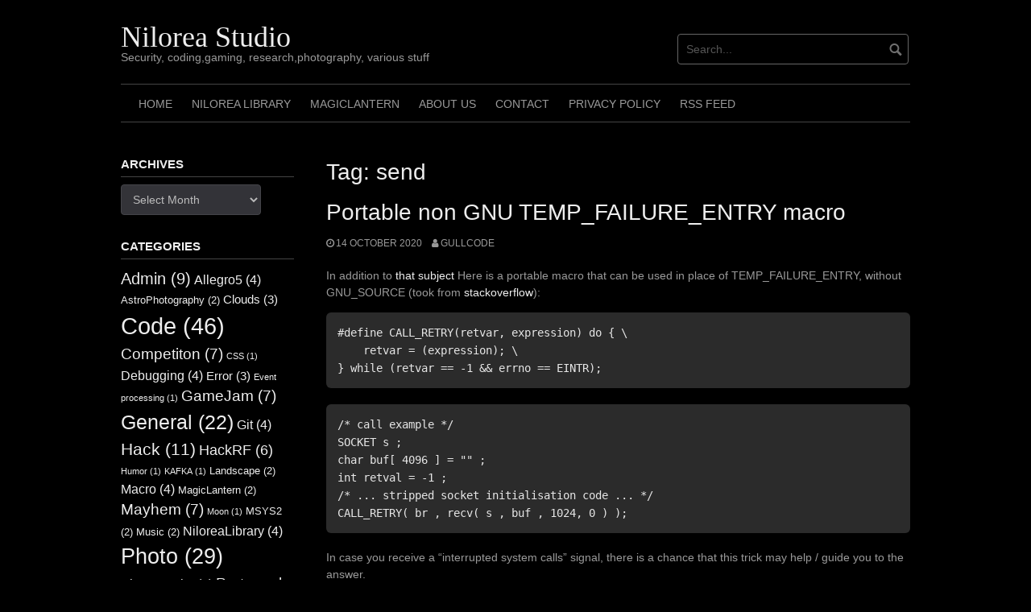

--- FILE ---
content_type: text/html; charset=UTF-8
request_url: https://www.nilorea.net/tag/send/
body_size: 13090
content:
<!DOCTYPE html>
<html lang="en-US">
<head>
<meta charset="UTF-8">
<meta name="viewport" content="width=device-width, initial-scale=1">
<link rel="profile" href="http://gmpg.org/xfn/11">
<link rel="pingback" href="https://www.nilorea.net/xmlrpc.php">


<title>send &#8211; Nilorea Studio</title>
<meta name='robots' content='max-image-preview:large' />
<!-- Google tag (gtag.js) consent mode dataLayer added by Site Kit -->
<script type="text/javascript" id="google_gtagjs-js-consent-mode-data-layer">
/* <![CDATA[ */
window.dataLayer = window.dataLayer || [];function gtag(){dataLayer.push(arguments);}
gtag('consent', 'default', {"ad_personalization":"denied","ad_storage":"denied","ad_user_data":"denied","analytics_storage":"denied","functionality_storage":"denied","security_storage":"denied","personalization_storage":"denied","region":["AT","BE","BG","CH","CY","CZ","DE","DK","EE","ES","FI","FR","GB","GR","HR","HU","IE","IS","IT","LI","LT","LU","LV","MT","NL","NO","PL","PT","RO","SE","SI","SK"],"wait_for_update":500});
window._googlesitekitConsentCategoryMap = {"statistics":["analytics_storage"],"marketing":["ad_storage","ad_user_data","ad_personalization"],"functional":["functionality_storage","security_storage"],"preferences":["personalization_storage"]};
window._googlesitekitConsents = {"ad_personalization":"denied","ad_storage":"denied","ad_user_data":"denied","analytics_storage":"denied","functionality_storage":"denied","security_storage":"denied","personalization_storage":"denied","region":["AT","BE","BG","CH","CY","CZ","DE","DK","EE","ES","FI","FR","GB","GR","HR","HU","IE","IS","IT","LI","LT","LU","LV","MT","NL","NO","PL","PT","RO","SE","SI","SK"],"wait_for_update":500};
/* ]]> */
</script>
<!-- End Google tag (gtag.js) consent mode dataLayer added by Site Kit -->
<link rel='dns-prefetch' href='//www.googletagmanager.com' />
<link rel="alternate" type="application/rss+xml" title="Nilorea Studio &raquo; Feed" href="https://www.nilorea.net/feed/" />
<link rel="alternate" type="application/rss+xml" title="Nilorea Studio &raquo; Comments Feed" href="https://www.nilorea.net/comments/feed/" />
<link rel="alternate" type="application/rss+xml" title="Nilorea Studio &raquo; send Tag Feed" href="https://www.nilorea.net/tag/send/feed/" />
<style id='wp-img-auto-sizes-contain-inline-css' type='text/css'>
img:is([sizes=auto i],[sizes^="auto," i]){contain-intrinsic-size:3000px 1500px}
/*# sourceURL=wp-img-auto-sizes-contain-inline-css */
</style>
<style id='wp-emoji-styles-inline-css' type='text/css'>

	img.wp-smiley, img.emoji {
		display: inline !important;
		border: none !important;
		box-shadow: none !important;
		height: 1em !important;
		width: 1em !important;
		margin: 0 0.07em !important;
		vertical-align: -0.1em !important;
		background: none !important;
		padding: 0 !important;
	}
/*# sourceURL=wp-emoji-styles-inline-css */
</style>
<style id='wp-block-library-inline-css' type='text/css'>
:root{--wp-block-synced-color:#7a00df;--wp-block-synced-color--rgb:122,0,223;--wp-bound-block-color:var(--wp-block-synced-color);--wp-editor-canvas-background:#ddd;--wp-admin-theme-color:#007cba;--wp-admin-theme-color--rgb:0,124,186;--wp-admin-theme-color-darker-10:#006ba1;--wp-admin-theme-color-darker-10--rgb:0,107,160.5;--wp-admin-theme-color-darker-20:#005a87;--wp-admin-theme-color-darker-20--rgb:0,90,135;--wp-admin-border-width-focus:2px}@media (min-resolution:192dpi){:root{--wp-admin-border-width-focus:1.5px}}.wp-element-button{cursor:pointer}:root .has-very-light-gray-background-color{background-color:#eee}:root .has-very-dark-gray-background-color{background-color:#313131}:root .has-very-light-gray-color{color:#eee}:root .has-very-dark-gray-color{color:#313131}:root .has-vivid-green-cyan-to-vivid-cyan-blue-gradient-background{background:linear-gradient(135deg,#00d084,#0693e3)}:root .has-purple-crush-gradient-background{background:linear-gradient(135deg,#34e2e4,#4721fb 50%,#ab1dfe)}:root .has-hazy-dawn-gradient-background{background:linear-gradient(135deg,#faaca8,#dad0ec)}:root .has-subdued-olive-gradient-background{background:linear-gradient(135deg,#fafae1,#67a671)}:root .has-atomic-cream-gradient-background{background:linear-gradient(135deg,#fdd79a,#004a59)}:root .has-nightshade-gradient-background{background:linear-gradient(135deg,#330968,#31cdcf)}:root .has-midnight-gradient-background{background:linear-gradient(135deg,#020381,#2874fc)}:root{--wp--preset--font-size--normal:16px;--wp--preset--font-size--huge:42px}.has-regular-font-size{font-size:1em}.has-larger-font-size{font-size:2.625em}.has-normal-font-size{font-size:var(--wp--preset--font-size--normal)}.has-huge-font-size{font-size:var(--wp--preset--font-size--huge)}.has-text-align-center{text-align:center}.has-text-align-left{text-align:left}.has-text-align-right{text-align:right}.has-fit-text{white-space:nowrap!important}#end-resizable-editor-section{display:none}.aligncenter{clear:both}.items-justified-left{justify-content:flex-start}.items-justified-center{justify-content:center}.items-justified-right{justify-content:flex-end}.items-justified-space-between{justify-content:space-between}.screen-reader-text{border:0;clip-path:inset(50%);height:1px;margin:-1px;overflow:hidden;padding:0;position:absolute;width:1px;word-wrap:normal!important}.screen-reader-text:focus{background-color:#ddd;clip-path:none;color:#444;display:block;font-size:1em;height:auto;left:5px;line-height:normal;padding:15px 23px 14px;text-decoration:none;top:5px;width:auto;z-index:100000}html :where(.has-border-color){border-style:solid}html :where([style*=border-top-color]){border-top-style:solid}html :where([style*=border-right-color]){border-right-style:solid}html :where([style*=border-bottom-color]){border-bottom-style:solid}html :where([style*=border-left-color]){border-left-style:solid}html :where([style*=border-width]){border-style:solid}html :where([style*=border-top-width]){border-top-style:solid}html :where([style*=border-right-width]){border-right-style:solid}html :where([style*=border-bottom-width]){border-bottom-style:solid}html :where([style*=border-left-width]){border-left-style:solid}html :where(img[class*=wp-image-]){height:auto;max-width:100%}:where(figure){margin:0 0 1em}html :where(.is-position-sticky){--wp-admin--admin-bar--position-offset:var(--wp-admin--admin-bar--height,0px)}@media screen and (max-width:600px){html :where(.is-position-sticky){--wp-admin--admin-bar--position-offset:0px}}

/*# sourceURL=wp-block-library-inline-css */
</style><style id='wp-block-code-inline-css' type='text/css'>
.wp-block-code{box-sizing:border-box}.wp-block-code code{
  /*!rtl:begin:ignore*/direction:ltr;display:block;font-family:inherit;overflow-wrap:break-word;text-align:initial;white-space:pre-wrap
  /*!rtl:end:ignore*/}
/*# sourceURL=https://www.nilorea.net/wp-includes/blocks/code/style.min.css */
</style>
<style id='wp-block-paragraph-inline-css' type='text/css'>
.is-small-text{font-size:.875em}.is-regular-text{font-size:1em}.is-large-text{font-size:2.25em}.is-larger-text{font-size:3em}.has-drop-cap:not(:focus):first-letter{float:left;font-size:8.4em;font-style:normal;font-weight:100;line-height:.68;margin:.05em .1em 0 0;text-transform:uppercase}body.rtl .has-drop-cap:not(:focus):first-letter{float:none;margin-left:.1em}p.has-drop-cap.has-background{overflow:hidden}:root :where(p.has-background){padding:1.25em 2.375em}:where(p.has-text-color:not(.has-link-color)) a{color:inherit}p.has-text-align-left[style*="writing-mode:vertical-lr"],p.has-text-align-right[style*="writing-mode:vertical-rl"]{rotate:180deg}
/*# sourceURL=https://www.nilorea.net/wp-includes/blocks/paragraph/style.min.css */
</style>
<style id='global-styles-inline-css' type='text/css'>
:root{--wp--preset--aspect-ratio--square: 1;--wp--preset--aspect-ratio--4-3: 4/3;--wp--preset--aspect-ratio--3-4: 3/4;--wp--preset--aspect-ratio--3-2: 3/2;--wp--preset--aspect-ratio--2-3: 2/3;--wp--preset--aspect-ratio--16-9: 16/9;--wp--preset--aspect-ratio--9-16: 9/16;--wp--preset--color--black: #000000;--wp--preset--color--cyan-bluish-gray: #abb8c3;--wp--preset--color--white: #ffffff;--wp--preset--color--pale-pink: #f78da7;--wp--preset--color--vivid-red: #cf2e2e;--wp--preset--color--luminous-vivid-orange: #ff6900;--wp--preset--color--luminous-vivid-amber: #fcb900;--wp--preset--color--light-green-cyan: #7bdcb5;--wp--preset--color--vivid-green-cyan: #00d084;--wp--preset--color--pale-cyan-blue: #8ed1fc;--wp--preset--color--vivid-cyan-blue: #0693e3;--wp--preset--color--vivid-purple: #9b51e0;--wp--preset--gradient--vivid-cyan-blue-to-vivid-purple: linear-gradient(135deg,rgb(6,147,227) 0%,rgb(155,81,224) 100%);--wp--preset--gradient--light-green-cyan-to-vivid-green-cyan: linear-gradient(135deg,rgb(122,220,180) 0%,rgb(0,208,130) 100%);--wp--preset--gradient--luminous-vivid-amber-to-luminous-vivid-orange: linear-gradient(135deg,rgb(252,185,0) 0%,rgb(255,105,0) 100%);--wp--preset--gradient--luminous-vivid-orange-to-vivid-red: linear-gradient(135deg,rgb(255,105,0) 0%,rgb(207,46,46) 100%);--wp--preset--gradient--very-light-gray-to-cyan-bluish-gray: linear-gradient(135deg,rgb(238,238,238) 0%,rgb(169,184,195) 100%);--wp--preset--gradient--cool-to-warm-spectrum: linear-gradient(135deg,rgb(74,234,220) 0%,rgb(151,120,209) 20%,rgb(207,42,186) 40%,rgb(238,44,130) 60%,rgb(251,105,98) 80%,rgb(254,248,76) 100%);--wp--preset--gradient--blush-light-purple: linear-gradient(135deg,rgb(255,206,236) 0%,rgb(152,150,240) 100%);--wp--preset--gradient--blush-bordeaux: linear-gradient(135deg,rgb(254,205,165) 0%,rgb(254,45,45) 50%,rgb(107,0,62) 100%);--wp--preset--gradient--luminous-dusk: linear-gradient(135deg,rgb(255,203,112) 0%,rgb(199,81,192) 50%,rgb(65,88,208) 100%);--wp--preset--gradient--pale-ocean: linear-gradient(135deg,rgb(255,245,203) 0%,rgb(182,227,212) 50%,rgb(51,167,181) 100%);--wp--preset--gradient--electric-grass: linear-gradient(135deg,rgb(202,248,128) 0%,rgb(113,206,126) 100%);--wp--preset--gradient--midnight: linear-gradient(135deg,rgb(2,3,129) 0%,rgb(40,116,252) 100%);--wp--preset--font-size--small: 13px;--wp--preset--font-size--medium: 20px;--wp--preset--font-size--large: 36px;--wp--preset--font-size--x-large: 42px;--wp--preset--spacing--20: 0.44rem;--wp--preset--spacing--30: 0.67rem;--wp--preset--spacing--40: 1rem;--wp--preset--spacing--50: 1.5rem;--wp--preset--spacing--60: 2.25rem;--wp--preset--spacing--70: 3.38rem;--wp--preset--spacing--80: 5.06rem;--wp--preset--shadow--natural: 6px 6px 9px rgba(0, 0, 0, 0.2);--wp--preset--shadow--deep: 12px 12px 50px rgba(0, 0, 0, 0.4);--wp--preset--shadow--sharp: 6px 6px 0px rgba(0, 0, 0, 0.2);--wp--preset--shadow--outlined: 6px 6px 0px -3px rgb(255, 255, 255), 6px 6px rgb(0, 0, 0);--wp--preset--shadow--crisp: 6px 6px 0px rgb(0, 0, 0);}:where(.is-layout-flex){gap: 0.5em;}:where(.is-layout-grid){gap: 0.5em;}body .is-layout-flex{display: flex;}.is-layout-flex{flex-wrap: wrap;align-items: center;}.is-layout-flex > :is(*, div){margin: 0;}body .is-layout-grid{display: grid;}.is-layout-grid > :is(*, div){margin: 0;}:where(.wp-block-columns.is-layout-flex){gap: 2em;}:where(.wp-block-columns.is-layout-grid){gap: 2em;}:where(.wp-block-post-template.is-layout-flex){gap: 1.25em;}:where(.wp-block-post-template.is-layout-grid){gap: 1.25em;}.has-black-color{color: var(--wp--preset--color--black) !important;}.has-cyan-bluish-gray-color{color: var(--wp--preset--color--cyan-bluish-gray) !important;}.has-white-color{color: var(--wp--preset--color--white) !important;}.has-pale-pink-color{color: var(--wp--preset--color--pale-pink) !important;}.has-vivid-red-color{color: var(--wp--preset--color--vivid-red) !important;}.has-luminous-vivid-orange-color{color: var(--wp--preset--color--luminous-vivid-orange) !important;}.has-luminous-vivid-amber-color{color: var(--wp--preset--color--luminous-vivid-amber) !important;}.has-light-green-cyan-color{color: var(--wp--preset--color--light-green-cyan) !important;}.has-vivid-green-cyan-color{color: var(--wp--preset--color--vivid-green-cyan) !important;}.has-pale-cyan-blue-color{color: var(--wp--preset--color--pale-cyan-blue) !important;}.has-vivid-cyan-blue-color{color: var(--wp--preset--color--vivid-cyan-blue) !important;}.has-vivid-purple-color{color: var(--wp--preset--color--vivid-purple) !important;}.has-black-background-color{background-color: var(--wp--preset--color--black) !important;}.has-cyan-bluish-gray-background-color{background-color: var(--wp--preset--color--cyan-bluish-gray) !important;}.has-white-background-color{background-color: var(--wp--preset--color--white) !important;}.has-pale-pink-background-color{background-color: var(--wp--preset--color--pale-pink) !important;}.has-vivid-red-background-color{background-color: var(--wp--preset--color--vivid-red) !important;}.has-luminous-vivid-orange-background-color{background-color: var(--wp--preset--color--luminous-vivid-orange) !important;}.has-luminous-vivid-amber-background-color{background-color: var(--wp--preset--color--luminous-vivid-amber) !important;}.has-light-green-cyan-background-color{background-color: var(--wp--preset--color--light-green-cyan) !important;}.has-vivid-green-cyan-background-color{background-color: var(--wp--preset--color--vivid-green-cyan) !important;}.has-pale-cyan-blue-background-color{background-color: var(--wp--preset--color--pale-cyan-blue) !important;}.has-vivid-cyan-blue-background-color{background-color: var(--wp--preset--color--vivid-cyan-blue) !important;}.has-vivid-purple-background-color{background-color: var(--wp--preset--color--vivid-purple) !important;}.has-black-border-color{border-color: var(--wp--preset--color--black) !important;}.has-cyan-bluish-gray-border-color{border-color: var(--wp--preset--color--cyan-bluish-gray) !important;}.has-white-border-color{border-color: var(--wp--preset--color--white) !important;}.has-pale-pink-border-color{border-color: var(--wp--preset--color--pale-pink) !important;}.has-vivid-red-border-color{border-color: var(--wp--preset--color--vivid-red) !important;}.has-luminous-vivid-orange-border-color{border-color: var(--wp--preset--color--luminous-vivid-orange) !important;}.has-luminous-vivid-amber-border-color{border-color: var(--wp--preset--color--luminous-vivid-amber) !important;}.has-light-green-cyan-border-color{border-color: var(--wp--preset--color--light-green-cyan) !important;}.has-vivid-green-cyan-border-color{border-color: var(--wp--preset--color--vivid-green-cyan) !important;}.has-pale-cyan-blue-border-color{border-color: var(--wp--preset--color--pale-cyan-blue) !important;}.has-vivid-cyan-blue-border-color{border-color: var(--wp--preset--color--vivid-cyan-blue) !important;}.has-vivid-purple-border-color{border-color: var(--wp--preset--color--vivid-purple) !important;}.has-vivid-cyan-blue-to-vivid-purple-gradient-background{background: var(--wp--preset--gradient--vivid-cyan-blue-to-vivid-purple) !important;}.has-light-green-cyan-to-vivid-green-cyan-gradient-background{background: var(--wp--preset--gradient--light-green-cyan-to-vivid-green-cyan) !important;}.has-luminous-vivid-amber-to-luminous-vivid-orange-gradient-background{background: var(--wp--preset--gradient--luminous-vivid-amber-to-luminous-vivid-orange) !important;}.has-luminous-vivid-orange-to-vivid-red-gradient-background{background: var(--wp--preset--gradient--luminous-vivid-orange-to-vivid-red) !important;}.has-very-light-gray-to-cyan-bluish-gray-gradient-background{background: var(--wp--preset--gradient--very-light-gray-to-cyan-bluish-gray) !important;}.has-cool-to-warm-spectrum-gradient-background{background: var(--wp--preset--gradient--cool-to-warm-spectrum) !important;}.has-blush-light-purple-gradient-background{background: var(--wp--preset--gradient--blush-light-purple) !important;}.has-blush-bordeaux-gradient-background{background: var(--wp--preset--gradient--blush-bordeaux) !important;}.has-luminous-dusk-gradient-background{background: var(--wp--preset--gradient--luminous-dusk) !important;}.has-pale-ocean-gradient-background{background: var(--wp--preset--gradient--pale-ocean) !important;}.has-electric-grass-gradient-background{background: var(--wp--preset--gradient--electric-grass) !important;}.has-midnight-gradient-background{background: var(--wp--preset--gradient--midnight) !important;}.has-small-font-size{font-size: var(--wp--preset--font-size--small) !important;}.has-medium-font-size{font-size: var(--wp--preset--font-size--medium) !important;}.has-large-font-size{font-size: var(--wp--preset--font-size--large) !important;}.has-x-large-font-size{font-size: var(--wp--preset--font-size--x-large) !important;}
/*# sourceURL=global-styles-inline-css */
</style>

<style id='classic-theme-styles-inline-css' type='text/css'>
/*! This file is auto-generated */
.wp-block-button__link{color:#fff;background-color:#32373c;border-radius:9999px;box-shadow:none;text-decoration:none;padding:calc(.667em + 2px) calc(1.333em + 2px);font-size:1.125em}.wp-block-file__button{background:#32373c;color:#fff;text-decoration:none}
/*# sourceURL=/wp-includes/css/classic-themes.min.css */
</style>
<link rel='stylesheet' id='coral-dark-style-css' href='https://www.nilorea.net/wp-content/themes/coral-dark/style.css?ver=6.9' type='text/css' media='all' />
<style id='coral-dark-style-inline-css' type='text/css'>

		body, button, input, select, textarea {	font-size: 14px;}
		h1.site-title, h3.site-title {
			margin-top: 25px; 
			font-size: 36px; 
		}
		h1.site-title a,
		h1.site-title a:visited,
		h1.site-title a:hover,
		h1.site-title a:active,
		h1.site-title a:focus,
		h3.site-title a,
		h3.site-title a:visited,
		h3.site-title a:hover,
		h3.site-title a:active,
		h3.site-title a:focus {
			color: #eeeeee !important;
		}
		
		h2.site-description, h4.site-description {
			margin-top: -5px;
			font-size: 14px;
			color: #999999;
		}
		.custom-logo {max-height: 100px;}
		@media screen and (min-width: 768px) {
			.main-navigation {margin-top: 15px;}
			#search1 {margin-top: 42px;}
			#social1 {margin-top: 48px;}
		}
	
/*# sourceURL=coral-dark-style-inline-css */
</style>
<script type="text/javascript" src="https://www.nilorea.net/wp-includes/js/jquery/jquery.min.js?ver=3.7.1" id="jquery-core-js"></script>
<script type="text/javascript" src="https://www.nilorea.net/wp-includes/js/jquery/jquery-migrate.min.js?ver=3.4.1" id="jquery-migrate-js"></script>
<script type="text/javascript" src="https://www.nilorea.net/wp-content/themes/coral-dark/js/jquery.nivo.slider.pack.js?ver=3.2" id="nivo-slider-js"></script>

<!-- Google tag (gtag.js) snippet added by Site Kit -->
<!-- Google Analytics snippet added by Site Kit -->
<script type="text/javascript" src="https://www.googletagmanager.com/gtag/js?id=GT-MRQM4WV" id="google_gtagjs-js" async></script>
<script type="text/javascript" id="google_gtagjs-js-after">
/* <![CDATA[ */
window.dataLayer = window.dataLayer || [];function gtag(){dataLayer.push(arguments);}
gtag("set","linker",{"domains":["www.nilorea.net"]});
gtag("js", new Date());
gtag("set", "developer_id.dZTNiMT", true);
gtag("config", "GT-MRQM4WV");
//# sourceURL=google_gtagjs-js-after
/* ]]> */
</script>
<link rel="https://api.w.org/" href="https://www.nilorea.net/wp-json/" /><link rel="alternate" title="JSON" type="application/json" href="https://www.nilorea.net/wp-json/wp/v2/tags/76" /><link rel="EditURI" type="application/rsd+xml" title="RSD" href="https://www.nilorea.net/xmlrpc.php?rsd" />
<meta name="generator" content="WordPress 6.9" />
<meta name="generator" content="Site Kit by Google 1.171.0" />		<style type="text/css" id="wp-custom-css">
			.wp-block-code code,
pre.wp-block-code code {
    color: #e6e6e6 !important;
    font-family: monospace !important;
}

.wp-block-code,
pre.wp-block-code {
    background-color: #2b2b2b !important; 
    padding: 1em !important;
    border-radius: 6px;
    overflow-x: auto; 
}
		</style>
		</head>

<body class="archive tag tag-send tag-76 wp-embed-responsive wp-theme-coral-dark">
<div id="page" class="hfeed site">
	<a class="skip-link screen-reader-text" href="#content">Skip to content</a>

	<header id="masthead" class="site-header grid-container" role="banner">
		<div class="site-branding egrid  grid-35 tablet-grid-35 mobile-grid-100">
												<h3 class="site-title"><a href="https://www.nilorea.net/" rel="home">Nilorea Studio</a></h3>
					<h4 class="site-description">Security, coding,gaming, research,photography, various stuff</h4>
					
							
		</div><!-- .site-branding -->
		<div id="headerright" class="grid-parent egrid  grid-65 tablet-grid-65 mobile-grid-100">
			
			<div id="social1" class="egrid  grid-50 tablet-grid-50 mobile-grid-100">
							</div>
			
			<div id="search1" class="search  grid-50 tablet-grid-50 mobile-grid-100">
				<div class="search-container">
<form role="search" method="get" class="search-form" action="https://www.nilorea.net/">
	<fieldset>
		<input type="search" class="search-field" placeholder="Search..." value="" name="s" title="Search for:" />
		<input type="submit" class="search-submit" value="" />
	</fieldset>
</form>
</div>			</div>
		</div>

		<nav id="site-navigation" class="main-navigation egrid grid-100 tablet-grid-100 mobile-grid-100" role="navigation">
			<i id="menu-button" class="fa fa-bars collapsed"><span>  Menu</span></i>
			<div class="menu-principal-container"><ul id="main-menu" class="sm sm-clean collapsed"><li id="menu-item-16" class="menu-item menu-item-type-custom menu-item-object-custom menu-item-home menu-item-16"><a href="https://www.nilorea.net/">Home</a></li>
<li id="menu-item-703" class="menu-item menu-item-type-post_type menu-item-object-page menu-item-703"><a href="https://www.nilorea.net/nilorea-library/">Nilorea Library</a></li>
<li id="menu-item-797" class="menu-item menu-item-type-post_type menu-item-object-page menu-item-797"><a href="https://www.nilorea.net/magiclantern/">MagicLantern</a></li>
<li id="menu-item-812" class="menu-item menu-item-type-post_type menu-item-object-page menu-item-812"><a href="https://www.nilorea.net/a-propos-de/">About  us</a></li>
<li id="menu-item-813" class="menu-item menu-item-type-post_type menu-item-object-page menu-item-813"><a href="https://www.nilorea.net/contact/">Contact</a></li>
<li id="menu-item-814" class="menu-item menu-item-type-post_type menu-item-object-page menu-item-privacy-policy menu-item-814"><a rel="privacy-policy" href="https://www.nilorea.net/privacy-policy/">Privacy Policy</a></li>
<li id="menu-item-518" class="menu-item menu-item-type-custom menu-item-object-custom menu-item-518"><a href="https://www.nilorea.net/feed/">RSS FEED</a></li>
</ul></div>		</nav><!-- #site-navigation -->
	</header><!-- #masthead -->

	<div id="myslideshow" class="myslideshow grid-container">
			<div class="slider-wrapper theme-default grid-100 tablet-grid-100 mobile-grid-100">
			<div id="slider" class="nivoSlider"></div></div>
		</div>	
<!-- breadcrumbs from Yoast or NavXT plugins -->
		
	<div id="content" class="site-content grid-container">

	<div id="primary" class="content-area egrid  grid-75 tablet-grid-75 mobile-grid-100 push-25 tablet-push-25">
		<main id="main" class="site-main" role="main">

		
			<header class="page-header">
				<h1 class="page-title">Tag: <span>send</span></h1>			</header><!-- .page-header -->

						
				
<article id="post-277" class="post-277 post type-post status-publish format-standard hentry category-code category-debugging tag-eintr tag-gdb tag-linux tag-recv tag-send tag-socket">
	<header class="entry-header">
		<h1 class="entry-title"><a href="https://www.nilorea.net/2020/10/14/portable-non-gnu-temp_failure_entry-macro/" rel="bookmark">Portable non GNU TEMP_FAILURE_ENTRY macro</a></h1>
				<div class="entry-meta">
			<span class="posted-on"><a href="https://www.nilorea.net/2020/10/14/portable-non-gnu-temp_failure_entry-macro/" rel="bookmark"><time class="entry-date published" datetime="2020-10-14T11:34:09+02:00">14 October 2020</time><time class="updated" datetime="2022-02-14T23:00:17+01:00">14 February 2022</time></a></span><span class="byline"> <span class="author vcard"><a class="url fn n" href="https://www.nilorea.net/author/gullradriel/">GullCode</a></span></span>		</div><!-- .entry-meta -->
			</header><!-- .entry-header -->

	<div class="entry-content">
		
<p>In addition to <a rel="noreferrer noopener" href="https://www.nilorea.net/2020/06/02/gdb-threads-sockets-and-so_rcvtimeo-so_sndtimeo-options/" data-type="URL" data-id="https://www.nilorea.net/2020/06/02/gdb-threads-sockets-and-so_rcvtimeo-so_sndtimeo-options/" target="_blank">that subject</a> Here is a portable macro that can be used in place of TEMP_FAILURE_ENTRY, without GNU_SOURCE (took from <a rel="noreferrer noopener" href="https://stackoverflow.com/questions/8302547/temp-failure-retry-and-use-gnu" data-type="URL" data-id="https://stackoverflow.com/questions/8302547/temp-failure-retry-and-use-gnu" target="_blank">stackoverflow</a>):</p>



<pre class="wp-block-code"><code>#define CALL_RETRY(retvar, expression) do { \
    retvar = (expression); \
} while (retvar == -1 &amp;&amp; errno == EINTR);</code></pre>



<pre class="wp-block-code"><code>/* call example */
SOCKET s ;
char buf&#91; 4096 ] = "" ;
int retval = -1 ;
/* ... stripped socket initialisation code ... */
CALL_RETRY( br , recv( s , buf , 1024, 0 ) );
</code></pre>



<p>In case you receive a &#8220;interrupted system calls&#8221; signal, there is a chance that this trick may help / guide you to the answer.</p>



<p>#gdb #socket #linux #redhat #EINTR #recv #send </p>

			</div><!-- .entry-content -->

	<footer class="entry-footer">
		<span class="update">Updated: <a href="https://www.nilorea.net/2020/10/14/portable-non-gnu-temp_failure_entry-macro/" rel="bookmark"><time class="published updated" datetime="2022-02-14T23:00:17+01:00">14 February 2022</time></a></span><br><span class="cat-links">Categories: <a href="https://www.nilorea.net/category/code/" rel="category tag">Code</a>, <a href="https://www.nilorea.net/category/debugging/" rel="category tag">Debugging</a></span><span class="tags-links">Tags: <a href="https://www.nilorea.net/tag/eintr/" rel="tag">EINTR</a>, <a href="https://www.nilorea.net/tag/gdb/" rel="tag">gdb</a>, <a href="https://www.nilorea.net/tag/linux/" rel="tag">linux</a>, <a href="https://www.nilorea.net/tag/recv/" rel="tag">recv</a>, <a href="https://www.nilorea.net/tag/send/" rel="tag">send</a>, <a href="https://www.nilorea.net/tag/socket/" rel="tag">Socket</a></span>	</footer><!-- .entry-footer -->
</article><!-- #post-## -->
			
			
		
		</main><!-- #main -->
	</div><!-- #primary -->


<div id="secondary" class="widget-area egrid  grid-25 tablet-grid-25 mobile-grid-100 pull-75 tablet-pull-75" role="complementary">
<aside id="archives-4" class="widget widget_archive"><h4 class="widget-title">Archives</h4>		<label class="screen-reader-text" for="archives-dropdown-4">Archives</label>
		<select id="archives-dropdown-4" name="archive-dropdown">
			
			<option value="">Select Month</option>
				<option value='https://www.nilorea.net/2025/11/'> November 2025 &nbsp;(1)</option>
	<option value='https://www.nilorea.net/2025/08/'> August 2025 &nbsp;(1)</option>
	<option value='https://www.nilorea.net/2025/07/'> July 2025 &nbsp;(1)</option>
	<option value='https://www.nilorea.net/2025/01/'> January 2025 &nbsp;(1)</option>
	<option value='https://www.nilorea.net/2024/10/'> October 2024 &nbsp;(2)</option>
	<option value='https://www.nilorea.net/2024/06/'> June 2024 &nbsp;(1)</option>
	<option value='https://www.nilorea.net/2024/04/'> April 2024 &nbsp;(1)</option>
	<option value='https://www.nilorea.net/2024/03/'> March 2024 &nbsp;(2)</option>
	<option value='https://www.nilorea.net/2024/01/'> January 2024 &nbsp;(1)</option>
	<option value='https://www.nilorea.net/2023/12/'> December 2023 &nbsp;(3)</option>
	<option value='https://www.nilorea.net/2023/11/'> November 2023 &nbsp;(3)</option>
	<option value='https://www.nilorea.net/2023/08/'> August 2023 &nbsp;(3)</option>
	<option value='https://www.nilorea.net/2023/04/'> April 2023 &nbsp;(1)</option>
	<option value='https://www.nilorea.net/2023/03/'> March 2023 &nbsp;(2)</option>
	<option value='https://www.nilorea.net/2023/01/'> January 2023 &nbsp;(1)</option>
	<option value='https://www.nilorea.net/2022/11/'> November 2022 &nbsp;(3)</option>
	<option value='https://www.nilorea.net/2022/09/'> September 2022 &nbsp;(5)</option>
	<option value='https://www.nilorea.net/2022/08/'> August 2022 &nbsp;(1)</option>
	<option value='https://www.nilorea.net/2022/07/'> July 2022 &nbsp;(2)</option>
	<option value='https://www.nilorea.net/2022/06/'> June 2022 &nbsp;(2)</option>
	<option value='https://www.nilorea.net/2022/05/'> May 2022 &nbsp;(1)</option>
	<option value='https://www.nilorea.net/2022/04/'> April 2022 &nbsp;(3)</option>
	<option value='https://www.nilorea.net/2022/03/'> March 2022 &nbsp;(4)</option>
	<option value='https://www.nilorea.net/2022/02/'> February 2022 &nbsp;(5)</option>
	<option value='https://www.nilorea.net/2022/01/'> January 2022 &nbsp;(3)</option>
	<option value='https://www.nilorea.net/2021/12/'> December 2021 &nbsp;(1)</option>
	<option value='https://www.nilorea.net/2021/11/'> November 2021 &nbsp;(1)</option>
	<option value='https://www.nilorea.net/2021/09/'> September 2021 &nbsp;(2)</option>
	<option value='https://www.nilorea.net/2021/07/'> July 2021 &nbsp;(1)</option>
	<option value='https://www.nilorea.net/2021/06/'> June 2021 &nbsp;(3)</option>
	<option value='https://www.nilorea.net/2021/05/'> May 2021 &nbsp;(2)</option>
	<option value='https://www.nilorea.net/2021/04/'> April 2021 &nbsp;(10)</option>
	<option value='https://www.nilorea.net/2021/03/'> March 2021 &nbsp;(3)</option>
	<option value='https://www.nilorea.net/2021/02/'> February 2021 &nbsp;(2)</option>
	<option value='https://www.nilorea.net/2021/01/'> January 2021 &nbsp;(4)</option>
	<option value='https://www.nilorea.net/2020/12/'> December 2020 &nbsp;(1)</option>
	<option value='https://www.nilorea.net/2020/11/'> November 2020 &nbsp;(1)</option>
	<option value='https://www.nilorea.net/2020/10/'> October 2020 &nbsp;(2)</option>
	<option value='https://www.nilorea.net/2020/09/'> September 2020 &nbsp;(3)</option>
	<option value='https://www.nilorea.net/2020/07/'> July 2020 &nbsp;(9)</option>
	<option value='https://www.nilorea.net/2020/06/'> June 2020 &nbsp;(3)</option>
	<option value='https://www.nilorea.net/2020/05/'> May 2020 &nbsp;(4)</option>
	<option value='https://www.nilorea.net/2020/04/'> April 2020 &nbsp;(10)</option>
	<option value='https://www.nilorea.net/2020/03/'> March 2020 &nbsp;(7)</option>

		</select>

			<script type="text/javascript">
/* <![CDATA[ */

( ( dropdownId ) => {
	const dropdown = document.getElementById( dropdownId );
	function onSelectChange() {
		setTimeout( () => {
			if ( 'escape' === dropdown.dataset.lastkey ) {
				return;
			}
			if ( dropdown.value ) {
				document.location.href = dropdown.value;
			}
		}, 250 );
	}
	function onKeyUp( event ) {
		if ( 'Escape' === event.key ) {
			dropdown.dataset.lastkey = 'escape';
		} else {
			delete dropdown.dataset.lastkey;
		}
	}
	function onClick() {
		delete dropdown.dataset.lastkey;
	}
	dropdown.addEventListener( 'keyup', onKeyUp );
	dropdown.addEventListener( 'click', onClick );
	dropdown.addEventListener( 'change', onSelectChange );
})( "archives-dropdown-4" );

//# sourceURL=WP_Widget_Archives%3A%3Awidget
/* ]]> */
</script>
</aside><aside id="tag_cloud-2" class="widget widget_tag_cloud"><h4 class="widget-title">Categories</h4><div class="tagcloud"><a href="https://www.nilorea.net/category/admin/" class="tag-cloud-link tag-link-73 tag-link-position-1" style="font-size: 15.153284671533pt;" aria-label="Admin (9 items)">Admin<span class="tag-link-count"> (9)</span></a>
<a href="https://www.nilorea.net/category/allegro5/" class="tag-cloud-link tag-link-108 tag-link-position-2" style="font-size: 12.087591240876pt;" aria-label="Allegro5 (4 items)">Allegro5<span class="tag-link-count"> (4)</span></a>
<a href="https://www.nilorea.net/category/astrophotography/" class="tag-cloud-link tag-link-172 tag-link-position-3" style="font-size: 9.8394160583942pt;" aria-label="AstroPhotography (2 items)">AstroPhotography<span class="tag-link-count"> (2)</span></a>
<a href="https://www.nilorea.net/category/clouds/" class="tag-cloud-link tag-link-88 tag-link-position-4" style="font-size: 11.065693430657pt;" aria-label="Clouds (3 items)">Clouds<span class="tag-link-count"> (3)</span></a>
<a href="https://www.nilorea.net/category/code/" class="tag-cloud-link tag-link-6 tag-link-position-5" style="font-size: 22pt;" aria-label="Code (46 items)">Code<span class="tag-link-count"> (46)</span></a>
<a href="https://www.nilorea.net/category/competiton/" class="tag-cloud-link tag-link-23 tag-link-position-6" style="font-size: 14.131386861314pt;" aria-label="Competiton (7 items)">Competiton<span class="tag-link-count"> (7)</span></a>
<a href="https://www.nilorea.net/category/css/" class="tag-cloud-link tag-link-179 tag-link-position-7" style="font-size: 8pt;" aria-label="CSS (1 item)">CSS<span class="tag-link-count"> (1)</span></a>
<a href="https://www.nilorea.net/category/debugging/" class="tag-cloud-link tag-link-57 tag-link-position-8" style="font-size: 12.087591240876pt;" aria-label="Debugging (4 items)">Debugging<span class="tag-link-count"> (4)</span></a>
<a href="https://www.nilorea.net/category/error/" class="tag-cloud-link tag-link-44 tag-link-position-9" style="font-size: 11.065693430657pt;" aria-label="Error (3 items)">Error<span class="tag-link-count"> (3)</span></a>
<a href="https://www.nilorea.net/category/event-processing/" class="tag-cloud-link tag-link-198 tag-link-position-10" style="font-size: 8pt;" aria-label="Event processing (1 item)">Event processing<span class="tag-link-count"> (1)</span></a>
<a href="https://www.nilorea.net/category/gamejam/" class="tag-cloud-link tag-link-81 tag-link-position-11" style="font-size: 14.131386861314pt;" aria-label="GameJam (7 items)">GameJam<span class="tag-link-count"> (7)</span></a>
<a href="https://www.nilorea.net/category/general/" class="tag-cloud-link tag-link-5 tag-link-position-12" style="font-size: 18.832116788321pt;" aria-label="General (22 items)">General<span class="tag-link-count"> (22)</span></a>
<a href="https://www.nilorea.net/category/git/" class="tag-cloud-link tag-link-133 tag-link-position-13" style="font-size: 12.087591240876pt;" aria-label="Git (4 items)">Git<span class="tag-link-count"> (4)</span></a>
<a href="https://www.nilorea.net/category/hack/" class="tag-cloud-link tag-link-24 tag-link-position-14" style="font-size: 15.970802919708pt;" aria-label="Hack (11 items)">Hack<span class="tag-link-count"> (11)</span></a>
<a href="https://www.nilorea.net/category/hackrf/" class="tag-cloud-link tag-link-158 tag-link-position-15" style="font-size: 13.620437956204pt;" aria-label="HackRF (6 items)">HackRF<span class="tag-link-count"> (6)</span></a>
<a href="https://www.nilorea.net/category/humor/" class="tag-cloud-link tag-link-186 tag-link-position-16" style="font-size: 8pt;" aria-label="Humor (1 item)">Humor<span class="tag-link-count"> (1)</span></a>
<a href="https://www.nilorea.net/category/kafka/" class="tag-cloud-link tag-link-233 tag-link-position-17" style="font-size: 8pt;" aria-label="KAFKA (1 item)">KAFKA<span class="tag-link-count"> (1)</span></a>
<a href="https://www.nilorea.net/category/landscape/" class="tag-cloud-link tag-link-131 tag-link-position-18" style="font-size: 9.8394160583942pt;" aria-label="Landscape (2 items)">Landscape<span class="tag-link-count"> (2)</span></a>
<a href="https://www.nilorea.net/category/macro/" class="tag-cloud-link tag-link-32 tag-link-position-19" style="font-size: 12.087591240876pt;" aria-label="Macro (4 items)">Macro<span class="tag-link-count"> (4)</span></a>
<a href="https://www.nilorea.net/category/magiclantern/" class="tag-cloud-link tag-link-47 tag-link-position-20" style="font-size: 9.8394160583942pt;" aria-label="MagicLantern (2 items)">MagicLantern<span class="tag-link-count"> (2)</span></a>
<a href="https://www.nilorea.net/category/mayhem/" class="tag-cloud-link tag-link-160 tag-link-position-21" style="font-size: 14.131386861314pt;" aria-label="Mayhem (7 items)">Mayhem<span class="tag-link-count"> (7)</span></a>
<a href="https://www.nilorea.net/category/moon/" class="tag-cloud-link tag-link-219 tag-link-position-22" style="font-size: 8pt;" aria-label="Moon (1 item)">Moon<span class="tag-link-count"> (1)</span></a>
<a href="https://www.nilorea.net/category/msys2/" class="tag-cloud-link tag-link-111 tag-link-position-23" style="font-size: 9.8394160583942pt;" aria-label="MSYS2 (2 items)">MSYS2<span class="tag-link-count"> (2)</span></a>
<a href="https://www.nilorea.net/category/music/" class="tag-cloud-link tag-link-192 tag-link-position-24" style="font-size: 9.8394160583942pt;" aria-label="Music (2 items)">Music<span class="tag-link-count"> (2)</span></a>
<a href="https://www.nilorea.net/category/nilorealibrary/" class="tag-cloud-link tag-link-40 tag-link-position-25" style="font-size: 12.087591240876pt;" aria-label="NiloreaLibrary (4 items)">NiloreaLibrary<span class="tag-link-count"> (4)</span></a>
<a href="https://www.nilorea.net/category/photo/" class="tag-cloud-link tag-link-7 tag-link-position-26" style="font-size: 20.058394160584pt;" aria-label="Photo (29 items)">Photo<span class="tag-link-count"> (29)</span></a>
<a href="https://www.nilorea.net/category/photography/" class="tag-cloud-link tag-link-217 tag-link-position-27" style="font-size: 12.087591240876pt;" aria-label="Photography (4 items)">Photography<span class="tag-link-count"> (4)</span></a>
<a href="https://www.nilorea.net/category/portapack/" class="tag-cloud-link tag-link-159 tag-link-position-28" style="font-size: 14.131386861314pt;" aria-label="Portapack (7 items)">Portapack<span class="tag-link-count"> (7)</span></a>
<a href="https://www.nilorea.net/category/raw/" class="tag-cloud-link tag-link-46 tag-link-position-29" style="font-size: 11.065693430657pt;" aria-label="RAW (3 items)">RAW<span class="tag-link-count"> (3)</span></a>
<a href="https://www.nilorea.net/category/remarkable1/" class="tag-cloud-link tag-link-256 tag-link-position-30" style="font-size: 8pt;" aria-label="Remarkable1 (1 item)">Remarkable1<span class="tag-link-count"> (1)</span></a>
<a href="https://www.nilorea.net/category/remarkable2/" class="tag-cloud-link tag-link-240 tag-link-position-31" style="font-size: 9.8394160583942pt;" aria-label="Remarkable2 (2 items)">Remarkable2<span class="tag-link-count"> (2)</span></a>
<a href="https://www.nilorea.net/category/rmhacks/" class="tag-cloud-link tag-link-261 tag-link-position-32" style="font-size: 8pt;" aria-label="RMHacks (1 item)">RMHacks<span class="tag-link-count"> (1)</span></a>
<a href="https://www.nilorea.net/category/script/" class="tag-cloud-link tag-link-168 tag-link-position-33" style="font-size: 11.065693430657pt;" aria-label="Script (3 items)">Script<span class="tag-link-count"> (3)</span></a>
<a href="https://www.nilorea.net/category/sdr/" class="tag-cloud-link tag-link-157 tag-link-position-34" style="font-size: 8pt;" aria-label="SDR (1 item)">SDR<span class="tag-link-count"> (1)</span></a>
<a href="https://www.nilorea.net/category/security/" class="tag-cloud-link tag-link-178 tag-link-position-35" style="font-size: 8pt;" aria-label="Security (1 item)">Security<span class="tag-link-count"> (1)</span></a>
<a href="https://www.nilorea.net/category/socket/" class="tag-cloud-link tag-link-42 tag-link-position-36" style="font-size: 9.8394160583942pt;" aria-label="Socket (2 items)">Socket<span class="tag-link-count"> (2)</span></a>
<a href="https://www.nilorea.net/category/space/" class="tag-cloud-link tag-link-97 tag-link-position-37" style="font-size: 9.8394160583942pt;" aria-label="Space (2 items)">Space<span class="tag-link-count"> (2)</span></a>
<a href="https://www.nilorea.net/category/stars/" class="tag-cloud-link tag-link-58 tag-link-position-38" style="font-size: 12.905109489051pt;" aria-label="Stars (5 items)">Stars<span class="tag-link-count"> (5)</span></a>
<a href="https://www.nilorea.net/category/sun/" class="tag-cloud-link tag-link-59 tag-link-position-39" style="font-size: 11.065693430657pt;" aria-label="Sun (3 items)">Sun<span class="tag-link-count"> (3)</span></a>
<a href="https://www.nilorea.net/category/system/" class="tag-cloud-link tag-link-69 tag-link-position-40" style="font-size: 14.642335766423pt;" aria-label="System (8 items)">System<span class="tag-link-count"> (8)</span></a>
<a href="https://www.nilorea.net/category/threads/" class="tag-cloud-link tag-link-48 tag-link-position-41" style="font-size: 9.8394160583942pt;" aria-label="Threads (2 items)">Threads<span class="tag-link-count"> (2)</span></a>
<a href="https://www.nilorea.net/category/trick/" class="tag-cloud-link tag-link-180 tag-link-position-42" style="font-size: 8pt;" aria-label="Trick (1 item)">Trick<span class="tag-link-count"> (1)</span></a>
<a href="https://www.nilorea.net/category/video/" class="tag-cloud-link tag-link-45 tag-link-position-43" style="font-size: 12.087591240876pt;" aria-label="Video (4 items)">Video<span class="tag-link-count"> (4)</span></a>
<a href="https://www.nilorea.net/category/vim-gvim/" class="tag-cloud-link tag-link-68 tag-link-position-44" style="font-size: 9.8394160583942pt;" aria-label="vim/gvim (2 items)">vim/gvim<span class="tag-link-count"> (2)</span></a>
<a href="https://www.nilorea.net/category/xwin/" class="tag-cloud-link tag-link-67 tag-link-position-45" style="font-size: 9.8394160583942pt;" aria-label="xwin (2 items)">xwin<span class="tag-link-count"> (2)</span></a></div>
</aside><aside id="tag_cloud-4" class="widget widget_tag_cloud"><h4 class="widget-title">Tags</h4><div class="tagcloud"><a href="https://www.nilorea.net/tag/ai/" class="tag-cloud-link tag-link-119 tag-link-position-1" style="font-size: 10.333333333333pt;" aria-label="AI (2 items)">AI<span class="tag-link-count"> (2)</span></a>
<a href="https://www.nilorea.net/tag/allegro5/" class="tag-cloud-link tag-link-104 tag-link-position-2" style="font-size: 10.333333333333pt;" aria-label="Allegro5 (2 items)">Allegro5<span class="tag-link-count"> (2)</span></a>
<a href="https://www.nilorea.net/tag/astrophotography/" class="tag-cloud-link tag-link-173 tag-link-position-3" style="font-size: 8pt;" aria-label="Astrophotography (1 item)">Astrophotography<span class="tag-link-count"> (1)</span></a>
<a href="https://www.nilorea.net/tag/bash/" class="tag-cloud-link tag-link-177 tag-link-position-4" style="font-size: 10.333333333333pt;" aria-label="bash (2 items)">bash<span class="tag-link-count"> (2)</span></a>
<a href="https://www.nilorea.net/tag/c/" class="tag-cloud-link tag-link-17 tag-link-position-5" style="font-size: 13.185185185185pt;" aria-label="C (4 items)">C<span class="tag-link-count"> (4)</span></a>
<a href="https://www.nilorea.net/tag/clock_gettime/" class="tag-cloud-link tag-link-197 tag-link-position-6" style="font-size: 8pt;" aria-label="clock_gettime (1 item)">clock_gettime<span class="tag-link-count"> (1)</span></a>
<a href="https://www.nilorea.net/tag/clouds/" class="tag-cloud-link tag-link-53 tag-link-position-7" style="font-size: 10.333333333333pt;" aria-label="Clouds (2 items)">Clouds<span class="tag-link-count"> (2)</span></a>
<a href="https://www.nilorea.net/tag/code/" class="tag-cloud-link tag-link-19 tag-link-position-8" style="font-size: 22pt;" aria-label="Code (23 items)">Code<span class="tag-link-count"> (23)</span></a>
<a href="https://www.nilorea.net/tag/events/" class="tag-cloud-link tag-link-199 tag-link-position-9" style="font-size: 8pt;" aria-label="Events (1 item)">Events<span class="tag-link-count"> (1)</span></a>
<a href="https://www.nilorea.net/tag/fireworks/" class="tag-cloud-link tag-link-206 tag-link-position-10" style="font-size: 8pt;" aria-label="Fireworks (1 item)">Fireworks<span class="tag-link-count"> (1)</span></a>
<a href="https://www.nilorea.net/tag/gamejam/" class="tag-cloud-link tag-link-148 tag-link-position-11" style="font-size: 13.185185185185pt;" aria-label="GameJam (4 items)">GameJam<span class="tag-link-count"> (4)</span></a>
<a href="https://www.nilorea.net/tag/gettimeofday/" class="tag-cloud-link tag-link-196 tag-link-position-12" style="font-size: 8pt;" aria-label="gettimeofday (1 item)">gettimeofday<span class="tag-link-count"> (1)</span></a>
<a href="https://www.nilorea.net/tag/git/" class="tag-cloud-link tag-link-154 tag-link-position-13" style="font-size: 11.888888888889pt;" aria-label="GIT (3 items)">GIT<span class="tag-link-count"> (3)</span></a>
<a href="https://www.nilorea.net/tag/hack/" class="tag-cloud-link tag-link-25 tag-link-position-14" style="font-size: 14.222222222222pt;" aria-label="Hack (5 items)">Hack<span class="tag-link-count"> (5)</span></a>
<a href="https://www.nilorea.net/tag/hackrf/" class="tag-cloud-link tag-link-162 tag-link-position-15" style="font-size: 13.185185185185pt;" aria-label="HackRF (4 items)">HackRF<span class="tag-link-count"> (4)</span></a>
<a href="https://www.nilorea.net/tag/jang/" class="tag-cloud-link tag-link-205 tag-link-position-16" style="font-size: 8pt;" aria-label="Jang (1 item)">Jang<span class="tag-link-count"> (1)</span></a>
<a href="https://www.nilorea.net/tag/kafka/" class="tag-cloud-link tag-link-200 tag-link-position-17" style="font-size: 8pt;" aria-label="kafka (1 item)">kafka<span class="tag-link-count"> (1)</span></a>
<a href="https://www.nilorea.net/tag/krampushack/" class="tag-cloud-link tag-link-83 tag-link-position-18" style="font-size: 14.222222222222pt;" aria-label="KrampusHack (5 items)">KrampusHack<span class="tag-link-count"> (5)</span></a>
<a href="https://www.nilorea.net/tag/library/" class="tag-cloud-link tag-link-18 tag-link-position-19" style="font-size: 11.888888888889pt;" aria-label="Library (3 items)">Library<span class="tag-link-count"> (3)</span></a>
<a href="https://www.nilorea.net/tag/linux/" class="tag-cloud-link tag-link-79 tag-link-position-20" style="font-size: 10.333333333333pt;" aria-label="linux (2 items)">linux<span class="tag-link-count"> (2)</span></a>
<a href="https://www.nilorea.net/tag/lyon/" class="tag-cloud-link tag-link-65 tag-link-position-21" style="font-size: 10.333333333333pt;" aria-label="Lyon (2 items)">Lyon<span class="tag-link-count"> (2)</span></a>
<a href="https://www.nilorea.net/tag/macro/" class="tag-cloud-link tag-link-31 tag-link-position-22" style="font-size: 10.333333333333pt;" aria-label="Macro (2 items)">Macro<span class="tag-link-count"> (2)</span></a>
<a href="https://www.nilorea.net/tag/mayhem/" class="tag-cloud-link tag-link-165 tag-link-position-23" style="font-size: 14.222222222222pt;" aria-label="Mayhem (5 items)">Mayhem<span class="tag-link-count"> (5)</span></a>
<a href="https://www.nilorea.net/tag/meyzieu/" class="tag-cloud-link tag-link-66 tag-link-position-24" style="font-size: 11.888888888889pt;" aria-label="Meyzieu (3 items)">Meyzieu<span class="tag-link-count"> (3)</span></a>
<a href="https://www.nilorea.net/tag/mezerg/" class="tag-cloud-link tag-link-194 tag-link-position-25" style="font-size: 8pt;" aria-label="Mezerg (1 item)">Mezerg<span class="tag-link-count"> (1)</span></a>
<a href="https://www.nilorea.net/tag/milkyway/" class="tag-cloud-link tag-link-136 tag-link-position-26" style="font-size: 10.333333333333pt;" aria-label="MilkyWay (2 items)">MilkyWay<span class="tag-link-count"> (2)</span></a>
<a href="https://www.nilorea.net/tag/moon/" class="tag-cloud-link tag-link-21 tag-link-position-27" style="font-size: 13.185185185185pt;" aria-label="Moon (4 items)">Moon<span class="tag-link-count"> (4)</span></a>
<a href="https://www.nilorea.net/tag/music/" class="tag-cloud-link tag-link-193 tag-link-position-28" style="font-size: 8pt;" aria-label="music (1 item)">music<span class="tag-link-count"> (1)</span></a>
<a href="https://www.nilorea.net/tag/nilorea/" class="tag-cloud-link tag-link-16 tag-link-position-29" style="font-size: 11.888888888889pt;" aria-label="Nilorea (3 items)">Nilorea<span class="tag-link-count"> (3)</span></a>
<a href="https://www.nilorea.net/tag/photography/" class="tag-cloud-link tag-link-14 tag-link-position-30" style="font-size: 20.055555555556pt;" aria-label="Photography (16 items)">Photography<span class="tag-link-count"> (16)</span></a>
<a href="https://www.nilorea.net/tag/portapack/" class="tag-cloud-link tag-link-161 tag-link-position-31" style="font-size: 13.185185185185pt;" aria-label="Portapack (4 items)">Portapack<span class="tag-link-count"> (4)</span></a>
<a href="https://www.nilorea.net/tag/recon/" class="tag-cloud-link tag-link-195 tag-link-position-32" style="font-size: 8pt;" aria-label="Recon (1 item)">Recon<span class="tag-link-count"> (1)</span></a>
<a href="https://www.nilorea.net/tag/recursive/" class="tag-cloud-link tag-link-170 tag-link-position-33" style="font-size: 8pt;" aria-label="recursive (1 item)">recursive<span class="tag-link-count"> (1)</span></a>
<a href="https://www.nilorea.net/tag/remarkable2/" class="tag-cloud-link tag-link-241 tag-link-position-34" style="font-size: 10.333333333333pt;" aria-label="Remarkable2 (2 items)">Remarkable2<span class="tag-link-count"> (2)</span></a>
<a href="https://www.nilorea.net/tag/script/" class="tag-cloud-link tag-link-150 tag-link-position-35" style="font-size: 13.185185185185pt;" aria-label="script (4 items)">script<span class="tag-link-count"> (4)</span></a>
<a href="https://www.nilorea.net/tag/search/" class="tag-cloud-link tag-link-166 tag-link-position-36" style="font-size: 10.333333333333pt;" aria-label="Search (2 items)">Search<span class="tag-link-count"> (2)</span></a>
<a href="https://www.nilorea.net/tag/seong-rak/" class="tag-cloud-link tag-link-204 tag-link-position-37" style="font-size: 8pt;" aria-label="Seong-rak (1 item)">Seong-rak<span class="tag-link-count"> (1)</span></a>
<a href="https://www.nilorea.net/tag/socket/" class="tag-cloud-link tag-link-38 tag-link-position-38" style="font-size: 10.333333333333pt;" aria-label="Socket (2 items)">Socket<span class="tag-link-count"> (2)</span></a>
<a href="https://www.nilorea.net/tag/sololeveling/" class="tag-cloud-link tag-link-203 tag-link-position-39" style="font-size: 8pt;" aria-label="SoloLeveling (1 item)">SoloLeveling<span class="tag-link-count"> (1)</span></a>
<a href="https://www.nilorea.net/tag/stars/" class="tag-cloud-link tag-link-63 tag-link-position-40" style="font-size: 11.888888888889pt;" aria-label="stars (3 items)">stars<span class="tag-link-count"> (3)</span></a>
<a href="https://www.nilorea.net/tag/sunrise/" class="tag-cloud-link tag-link-22 tag-link-position-41" style="font-size: 10.333333333333pt;" aria-label="Sunrise (2 items)">Sunrise<span class="tag-link-count"> (2)</span></a>
<a href="https://www.nilorea.net/tag/sunset/" class="tag-cloud-link tag-link-15 tag-link-position-42" style="font-size: 11.888888888889pt;" aria-label="Sunset (3 items)">Sunset<span class="tag-link-count"> (3)</span></a>
<a href="https://www.nilorea.net/tag/testing/" class="tag-cloud-link tag-link-190 tag-link-position-43" style="font-size: 8pt;" aria-label="testing (1 item)">testing<span class="tag-link-count"> (1)</span></a>
<a href="https://www.nilorea.net/tag/timelapse/" class="tag-cloud-link tag-link-207 tag-link-position-44" style="font-size: 8pt;" aria-label="Timelapse (1 item)">Timelapse<span class="tag-link-count"> (1)</span></a>
<a href="https://www.nilorea.net/tag/video/" class="tag-cloud-link tag-link-171 tag-link-position-45" style="font-size: 8pt;" aria-label="Video (1 item)">Video<span class="tag-link-count"> (1)</span></a></div>
</aside><aside id="text-2" class="widget widget_text"><h4 class="widget-title">About this site</h4>			<div class="textwidget"><p>Nilorea Studio company&#8217;s website. Documentations, resources, photos, code and stuff</p>
<p>&nbsp;</p>
</div>
		</aside></div><!-- #secondary -->

	</div><!-- #content -->

	<footer id="colophon" class="site-footer grid-container" role="contentinfo">
		<div class="grid-100 tablet-grid-100 mobile-grid-100"><div class="sepline2"></div></div>
		<div class="egrid  grid-70 tablet-grid-70 mobile-grid-100" id="footer-widget-copyright">
					</div>
		<div class=" grid-30 tablet-grid-30 mobile-grid-100">
			<a id="designer" class="alignright" href="https://www.coralthemes.com/product/coral-dark-wordpress-theme/">Free dark wordpress theme</a>
		</div>
		
	</footer><!-- #colophon -->
</div><!-- #page -->

<script type="speculationrules">
{"prefetch":[{"source":"document","where":{"and":[{"href_matches":"/*"},{"not":{"href_matches":["/wp-*.php","/wp-admin/*","/wp-content/uploads/*","/wp-content/*","/wp-content/plugins/*","/wp-content/themes/coral-dark/*","/*\\?(.+)"]}},{"not":{"selector_matches":"a[rel~=\"nofollow\"]"}},{"not":{"selector_matches":".no-prefetch, .no-prefetch a"}}]},"eagerness":"conservative"}]}
</script>

<!-- Sign in with Google button added by Site Kit -->
		<style>
		.googlesitekit-sign-in-with-google__frontend-output-button{max-width:320px}
		</style>
		<script type="text/javascript" src="https://accounts.google.com/gsi/client"></script>
<script type="text/javascript">
/* <![CDATA[ */
(()=>{async function handleCredentialResponse(response){try{const res=await fetch('https://www.nilorea.net/wp-login.php?action=googlesitekit_auth',{method:'POST',headers:{'Content-Type':'application/x-www-form-urlencoded'},body:new URLSearchParams(response)});/* Preserve comment text in case of redirect after login on a page with a Sign in with Google button in the WordPress comments. */ const commentText=document.querySelector('#comment')?.value;const postId=document.querySelectorAll('.googlesitekit-sign-in-with-google__comments-form-button')?.[0]?.className?.match(/googlesitekit-sign-in-with-google__comments-form-button-postid-(\d+)/)?.[1];if(!! commentText?.length){sessionStorage.setItem(`siwg-comment-text-${postId}`,commentText);}location.reload();}catch(error){console.error(error);}}if(typeof google !=='undefined'){google.accounts.id.initialize({client_id:'129628161286-tk8jlqutk5qnmda6vt727m67kf6squv2.apps.googleusercontent.com',callback:handleCredentialResponse,library_name:'Site-Kit'});}const defaultButtonOptions={"theme":"outline","text":"signin_with","shape":"rectangular"};document.querySelectorAll('.googlesitekit-sign-in-with-google__frontend-output-button').forEach((siwgButtonDiv)=>{const buttonOptions={shape:siwgButtonDiv.getAttribute('data-googlesitekit-siwg-shape')|| defaultButtonOptions.shape,text:siwgButtonDiv.getAttribute('data-googlesitekit-siwg-text')|| defaultButtonOptions.text,theme:siwgButtonDiv.getAttribute('data-googlesitekit-siwg-theme')|| defaultButtonOptions.theme,};if(typeof google !=='undefined'){google.accounts.id.renderButton(siwgButtonDiv,buttonOptions);}});/* If there is a matching saved comment text in sessionStorage,restore it to the comment field and remove it from sessionStorage. */ const postId=document.body.className.match(/postid-(\d+)/)?.[1];const commentField=document.querySelector('#comment');const commentText=sessionStorage.getItem(`siwg-comment-text-${postId}`);if(commentText?.length && commentField && !! postId){commentField.value=commentText;sessionStorage.removeItem(`siwg-comment-text-${postId}`);}})();
/* ]]> */
</script>

<!-- End Sign in with Google button added by Site Kit -->
<script type="text/javascript" src="https://www.nilorea.net/wp-content/themes/coral-dark/js/jquery.smartmenus.min.js?ver=0.9.7" id="smartmenus-js"></script>
<script type="text/javascript" src="https://www.nilorea.net/wp-content/themes/coral-dark/js/skip-link-focus-fix.js?ver=20130115" id="coral-dark-skip-link-focus-fix-js"></script>
<script type="text/javascript" id="coral-dark-script-js-extra">
/* <![CDATA[ */
var nivoSliderParams = {"effect":"fade","animspeed":"500","pausetime":"5000"};
//# sourceURL=coral-dark-script-js-extra
/* ]]> */
</script>
<script type="text/javascript" src="https://www.nilorea.net/wp-content/themes/coral-dark/js/functions.js?ver=20160427" id="coral-dark-script-js"></script>
<script type="text/javascript" src="https://www.nilorea.net/wp-content/plugins/google-site-kit/dist/assets/js/googlesitekit-consent-mode-bc2e26cfa69fcd4a8261.js" id="googlesitekit-consent-mode-js"></script>
<script type="text/javascript" id="wp-consent-api-js-extra">
/* <![CDATA[ */
var consent_api = {"consent_type":"","waitfor_consent_hook":"","cookie_expiration":"30","cookie_prefix":"wp_consent","services":[]};
//# sourceURL=wp-consent-api-js-extra
/* ]]> */
</script>
<script type="text/javascript" src="https://www.nilorea.net/wp-content/plugins/wp-consent-api/assets/js/wp-consent-api.min.js?ver=2.0.0" id="wp-consent-api-js"></script>
<script id="wp-emoji-settings" type="application/json">
{"baseUrl":"https://s.w.org/images/core/emoji/17.0.2/72x72/","ext":".png","svgUrl":"https://s.w.org/images/core/emoji/17.0.2/svg/","svgExt":".svg","source":{"concatemoji":"https://www.nilorea.net/wp-includes/js/wp-emoji-release.min.js?ver=6.9"}}
</script>
<script type="module">
/* <![CDATA[ */
/*! This file is auto-generated */
const a=JSON.parse(document.getElementById("wp-emoji-settings").textContent),o=(window._wpemojiSettings=a,"wpEmojiSettingsSupports"),s=["flag","emoji"];function i(e){try{var t={supportTests:e,timestamp:(new Date).valueOf()};sessionStorage.setItem(o,JSON.stringify(t))}catch(e){}}function c(e,t,n){e.clearRect(0,0,e.canvas.width,e.canvas.height),e.fillText(t,0,0);t=new Uint32Array(e.getImageData(0,0,e.canvas.width,e.canvas.height).data);e.clearRect(0,0,e.canvas.width,e.canvas.height),e.fillText(n,0,0);const a=new Uint32Array(e.getImageData(0,0,e.canvas.width,e.canvas.height).data);return t.every((e,t)=>e===a[t])}function p(e,t){e.clearRect(0,0,e.canvas.width,e.canvas.height),e.fillText(t,0,0);var n=e.getImageData(16,16,1,1);for(let e=0;e<n.data.length;e++)if(0!==n.data[e])return!1;return!0}function u(e,t,n,a){switch(t){case"flag":return n(e,"\ud83c\udff3\ufe0f\u200d\u26a7\ufe0f","\ud83c\udff3\ufe0f\u200b\u26a7\ufe0f")?!1:!n(e,"\ud83c\udde8\ud83c\uddf6","\ud83c\udde8\u200b\ud83c\uddf6")&&!n(e,"\ud83c\udff4\udb40\udc67\udb40\udc62\udb40\udc65\udb40\udc6e\udb40\udc67\udb40\udc7f","\ud83c\udff4\u200b\udb40\udc67\u200b\udb40\udc62\u200b\udb40\udc65\u200b\udb40\udc6e\u200b\udb40\udc67\u200b\udb40\udc7f");case"emoji":return!a(e,"\ud83e\u1fac8")}return!1}function f(e,t,n,a){let r;const o=(r="undefined"!=typeof WorkerGlobalScope&&self instanceof WorkerGlobalScope?new OffscreenCanvas(300,150):document.createElement("canvas")).getContext("2d",{willReadFrequently:!0}),s=(o.textBaseline="top",o.font="600 32px Arial",{});return e.forEach(e=>{s[e]=t(o,e,n,a)}),s}function r(e){var t=document.createElement("script");t.src=e,t.defer=!0,document.head.appendChild(t)}a.supports={everything:!0,everythingExceptFlag:!0},new Promise(t=>{let n=function(){try{var e=JSON.parse(sessionStorage.getItem(o));if("object"==typeof e&&"number"==typeof e.timestamp&&(new Date).valueOf()<e.timestamp+604800&&"object"==typeof e.supportTests)return e.supportTests}catch(e){}return null}();if(!n){if("undefined"!=typeof Worker&&"undefined"!=typeof OffscreenCanvas&&"undefined"!=typeof URL&&URL.createObjectURL&&"undefined"!=typeof Blob)try{var e="postMessage("+f.toString()+"("+[JSON.stringify(s),u.toString(),c.toString(),p.toString()].join(",")+"));",a=new Blob([e],{type:"text/javascript"});const r=new Worker(URL.createObjectURL(a),{name:"wpTestEmojiSupports"});return void(r.onmessage=e=>{i(n=e.data),r.terminate(),t(n)})}catch(e){}i(n=f(s,u,c,p))}t(n)}).then(e=>{for(const n in e)a.supports[n]=e[n],a.supports.everything=a.supports.everything&&a.supports[n],"flag"!==n&&(a.supports.everythingExceptFlag=a.supports.everythingExceptFlag&&a.supports[n]);var t;a.supports.everythingExceptFlag=a.supports.everythingExceptFlag&&!a.supports.flag,a.supports.everything||((t=a.source||{}).concatemoji?r(t.concatemoji):t.wpemoji&&t.twemoji&&(r(t.twemoji),r(t.wpemoji)))});
//# sourceURL=https://www.nilorea.net/wp-includes/js/wp-emoji-loader.min.js
/* ]]> */
</script>

</body>
</html>
